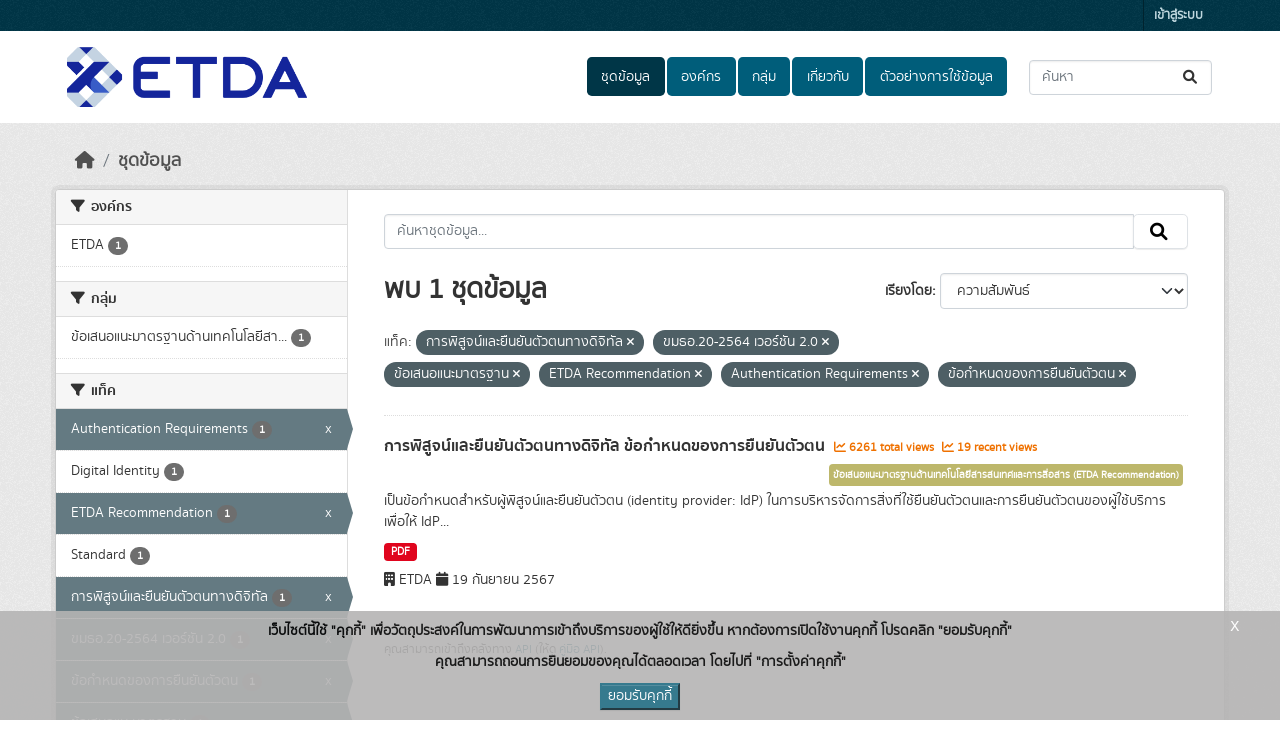

--- FILE ---
content_type: text/css; charset=utf-8
request_url: https://opendata.etda.or.th/webassets/ckanext-thai-gdc/bc075137_thai_gdc.css
body_size: 4802
content:
/*! jQuery UI - v1.14.0 - 2024-08-19
* https://jqueryui.com
* Includes: sortable.css, core.css, autocomplete.css, menu.css, theme.css
* To view and modify this theme, visit https://jqueryui.com/themeroller/?ffDefault=Arial%2CHelvetica%2Csans-serif&fsDefault=1em&fwDefault=normal&cornerRadius=3px&bgColorHeader=e9e9e9&bgTextureHeader=flat&borderColorHeader=dddddd&fcHeader=333333&iconColorHeader=444444&bgColorContent=ffffff&bgTextureContent=flat&borderColorContent=dddddd&fcContent=333333&iconColorContent=444444&bgColorDefault=f6f6f6&bgTextureDefault=flat&borderColorDefault=c5c5c5&fcDefault=454545&iconColorDefault=777777&bgColorHover=ededed&bgTextureHover=flat&borderColorHover=cccccc&fcHover=2b2b2b&iconColorHover=555555&bgColorActive=007fff&bgTextureActive=flat&borderColorActive=003eff&fcActive=ffffff&iconColorActive=ffffff&bgColorHighlight=fffa90&bgTextureHighlight=flat&borderColorHighlight=dad55e&fcHighlight=777620&iconColorHighlight=777620&bgColorError=fddfdf&bgTextureError=flat&borderColorError=f1a899&fcError=5f3f3f&iconColorError=cc0000&bgColorOverlay=aaaaaa&bgTextureOverlay=flat&bgImgOpacityOverlay=0&opacityOverlay=30&bgColorShadow=666666&bgTextureShadow=flat&bgImgOpacityShadow=0&opacityShadow=30&thicknessShadow=5px&offsetTopShadow=0px&offsetLeftShadow=0px&cornerRadiusShadow=8px
* Copyright OpenJS Foundation and other contributors; Licensed MIT */

.ui-sortable-handle{touch-action:none}.ui-helper-hidden{display:none}.ui-helper-hidden-accessible{border:0;clip:rect(0 0 0 0);height:1px;margin:-1px;overflow:hidden;padding:0;position:absolute;width:1px}.ui-helper-reset{margin:0;padding:0;border:0;outline:0;line-height:1.3;text-decoration:none;font-size:100%;list-style:none}.ui-helper-clearfix:before,.ui-helper-clearfix:after{content:"";display:table;border-collapse:collapse}.ui-helper-clearfix:after{clear:both}.ui-helper-zfix{width:100%;height:100%;top:0;left:0;position:absolute;opacity:0}.ui-front{z-index:100}.ui-state-disabled{cursor:default!important;pointer-events:none}.ui-icon{display:inline-block;vertical-align:middle;margin-top:-.25em;position:relative;text-indent:-99999px;overflow:hidden;background-repeat:no-repeat}.ui-widget-icon-block{left:50%;margin-left:-8px;display:block}.ui-widget-overlay{position:fixed;top:0;left:0;width:100%;height:100%}.ui-autocomplete{position:absolute;top:0;left:0;cursor:default}.ui-menu{list-style:none;padding:0;margin:0;display:block;outline:0}.ui-menu .ui-menu{position:absolute}.ui-menu .ui-menu-item{margin:0;cursor:pointer}.ui-menu .ui-menu-item-wrapper{position:relative;padding:3px 1em 3px .4em}.ui-menu .ui-menu-divider{margin:5px 0;height:0;font-size:0;line-height:0;border-width:1px 0 0 0}.ui-menu .ui-state-focus,.ui-menu .ui-state-active{margin:-1px}.ui-menu-icons{position:relative}.ui-menu-icons .ui-menu-item-wrapper{padding-left:2em}.ui-menu .ui-icon{position:absolute;top:0;bottom:0;left:.2em;margin:auto 0}.ui-menu .ui-menu-icon{left:auto;right:0}.ui-widget{font-family:Arial,Helvetica,sans-serif;font-size:1em}.ui-widget .ui-widget{font-size:1em}.ui-widget input,.ui-widget select,.ui-widget textarea,.ui-widget button{font-family:Arial,Helvetica,sans-serif;font-size:1em}.ui-widget.ui-widget-content{border:1px solid #c5c5c5}.ui-widget-content{border:1px solid #ddd;background:#fff;color:#333}.ui-widget-content a{color:#333}.ui-widget-header{border:1px solid #ddd;background:#e9e9e9;color:#333;font-weight:bold}.ui-widget-header a{color:#333}.ui-state-default,.ui-widget-content .ui-state-default,.ui-widget-header .ui-state-default,.ui-button,html .ui-button.ui-state-disabled:hover,html .ui-button.ui-state-disabled:active{border:1px solid #c5c5c5;background:#f6f6f6;font-weight:normal;color:#454545}.ui-state-default a,.ui-state-default a:link,.ui-state-default a:visited,a.ui-button,a:link.ui-button,a:visited.ui-button,.ui-button{color:#454545;text-decoration:none}.ui-state-hover,.ui-widget-content .ui-state-hover,.ui-widget-header .ui-state-hover,.ui-state-focus,.ui-widget-content .ui-state-focus,.ui-widget-header .ui-state-focus,.ui-button:hover,.ui-button:focus{border:1px solid #ccc;background:#ededed;font-weight:normal;color:#2b2b2b}.ui-state-hover a,.ui-state-hover a:hover,.ui-state-hover a:link,.ui-state-hover a:visited,.ui-state-focus a,.ui-state-focus a:hover,.ui-state-focus a:link,.ui-state-focus a:visited,a.ui-button:hover,a.ui-button:focus{color:#2b2b2b;text-decoration:none}.ui-visual-focus{box-shadow:0 0 3px 1px rgb(94,158,214)}.ui-state-active,.ui-widget-content .ui-state-active,.ui-widget-header .ui-state-active,a.ui-button:active,.ui-button:active,.ui-button.ui-state-active:hover{border:1px solid #003eff;background:#007fff;font-weight:normal;color:#fff}.ui-icon-background,.ui-state-active .ui-icon-background{border:#003eff;background-color:#fff}.ui-state-active a,.ui-state-active a:link,.ui-state-active a:visited{color:#fff;text-decoration:none}.ui-state-highlight,.ui-widget-content .ui-state-highlight,.ui-widget-header .ui-state-highlight{border:1px solid #dad55e;background:#fffa90;color:#777620}.ui-state-checked{border:1px solid #dad55e;background:#fffa90}.ui-state-highlight a,.ui-widget-content .ui-state-highlight a,.ui-widget-header .ui-state-highlight a{color:#777620}.ui-state-error,.ui-widget-content .ui-state-error,.ui-widget-header .ui-state-error{border:1px solid #f1a899;background:#fddfdf;color:#5f3f3f}.ui-state-error a,.ui-widget-content .ui-state-error a,.ui-widget-header .ui-state-error a{color:#5f3f3f}.ui-state-error-text,.ui-widget-content .ui-state-error-text,.ui-widget-header .ui-state-error-text{color:#5f3f3f}.ui-priority-primary,.ui-widget-content .ui-priority-primary,.ui-widget-header .ui-priority-primary{font-weight:bold}.ui-priority-secondary,.ui-widget-content .ui-priority-secondary,.ui-widget-header .ui-priority-secondary{opacity:.7;font-weight:normal}.ui-state-disabled,.ui-widget-content .ui-state-disabled,.ui-widget-header .ui-state-disabled{opacity:.35;background-image:none}.ui-icon{width:16px;height:16px}.ui-icon,.ui-widget-content .ui-icon{background-image:url("../../assets/vendor/images/ui-icons_444444_256x240.png")}.ui-widget-header .ui-icon{background-image:url("../../assets/vendor/images/ui-icons_444444_256x240.png")}.ui-state-hover .ui-icon,.ui-state-focus .ui-icon,.ui-button:hover .ui-icon,.ui-button:focus .ui-icon{background-image:url("../../assets/vendor/images/ui-icons_555555_256x240.png")}.ui-state-active .ui-icon,.ui-button:active .ui-icon{background-image:url("../../assets/vendor/images/ui-icons_ffffff_256x240.png")}.ui-state-highlight .ui-icon,.ui-button .ui-state-highlight.ui-icon{background-image:url("../../assets/vendor/images/ui-icons_777620_256x240.png")}.ui-state-error .ui-icon,.ui-state-error-text .ui-icon{background-image:url("../../assets/vendor/images/ui-icons_cc0000_256x240.png")}.ui-button .ui-icon{background-image:url("../../assets/vendor/images/ui-icons_777777_256x240.png")}.ui-icon-blank.ui-icon-blank.ui-icon-blank{background-image:none}.ui-icon-caret-1-n{background-position:0 0}.ui-icon-caret-1-ne{background-position:-16px 0}.ui-icon-caret-1-e{background-position:-32px 0}.ui-icon-caret-1-se{background-position:-48px 0}.ui-icon-caret-1-s{background-position:-65px 0}.ui-icon-caret-1-sw{background-position:-80px 0}.ui-icon-caret-1-w{background-position:-96px 0}.ui-icon-caret-1-nw{background-position:-112px 0}.ui-icon-caret-2-n-s{background-position:-128px 0}.ui-icon-caret-2-e-w{background-position:-144px 0}.ui-icon-triangle-1-n{background-position:0 -16px}.ui-icon-triangle-1-ne{background-position:-16px -16px}.ui-icon-triangle-1-e{background-position:-32px -16px}.ui-icon-triangle-1-se{background-position:-48px -16px}.ui-icon-triangle-1-s{background-position:-65px -16px}.ui-icon-triangle-1-sw{background-position:-80px -16px}.ui-icon-triangle-1-w{background-position:-96px -16px}.ui-icon-triangle-1-nw{background-position:-112px -16px}.ui-icon-triangle-2-n-s{background-position:-128px -16px}.ui-icon-triangle-2-e-w{background-position:-144px -16px}.ui-icon-arrow-1-n{background-position:0 -32px}.ui-icon-arrow-1-ne{background-position:-16px -32px}.ui-icon-arrow-1-e{background-position:-32px -32px}.ui-icon-arrow-1-se{background-position:-48px -32px}.ui-icon-arrow-1-s{background-position:-65px -32px}.ui-icon-arrow-1-sw{background-position:-80px -32px}.ui-icon-arrow-1-w{background-position:-96px -32px}.ui-icon-arrow-1-nw{background-position:-112px -32px}.ui-icon-arrow-2-n-s{background-position:-128px -32px}.ui-icon-arrow-2-ne-sw{background-position:-144px -32px}.ui-icon-arrow-2-e-w{background-position:-160px -32px}.ui-icon-arrow-2-se-nw{background-position:-176px -32px}.ui-icon-arrowstop-1-n{background-position:-192px -32px}.ui-icon-arrowstop-1-e{background-position:-208px -32px}.ui-icon-arrowstop-1-s{background-position:-224px -32px}.ui-icon-arrowstop-1-w{background-position:-240px -32px}.ui-icon-arrowthick-1-n{background-position:1px -48px}.ui-icon-arrowthick-1-ne{background-position:-16px -48px}.ui-icon-arrowthick-1-e{background-position:-32px -48px}.ui-icon-arrowthick-1-se{background-position:-48px -48px}.ui-icon-arrowthick-1-s{background-position:-64px -48px}.ui-icon-arrowthick-1-sw{background-position:-80px -48px}.ui-icon-arrowthick-1-w{background-position:-96px -48px}.ui-icon-arrowthick-1-nw{background-position:-112px -48px}.ui-icon-arrowthick-2-n-s{background-position:-128px -48px}.ui-icon-arrowthick-2-ne-sw{background-position:-144px -48px}.ui-icon-arrowthick-2-e-w{background-position:-160px -48px}.ui-icon-arrowthick-2-se-nw{background-position:-176px -48px}.ui-icon-arrowthickstop-1-n{background-position:-192px -48px}.ui-icon-arrowthickstop-1-e{background-position:-208px -48px}.ui-icon-arrowthickstop-1-s{background-position:-224px -48px}.ui-icon-arrowthickstop-1-w{background-position:-240px -48px}.ui-icon-arrowreturnthick-1-w{background-position:0 -64px}.ui-icon-arrowreturnthick-1-n{background-position:-16px -64px}.ui-icon-arrowreturnthick-1-e{background-position:-32px -64px}.ui-icon-arrowreturnthick-1-s{background-position:-48px -64px}.ui-icon-arrowreturn-1-w{background-position:-64px -64px}.ui-icon-arrowreturn-1-n{background-position:-80px -64px}.ui-icon-arrowreturn-1-e{background-position:-96px -64px}.ui-icon-arrowreturn-1-s{background-position:-112px -64px}.ui-icon-arrowrefresh-1-w{background-position:-128px -64px}.ui-icon-arrowrefresh-1-n{background-position:-144px -64px}.ui-icon-arrowrefresh-1-e{background-position:-160px -64px}.ui-icon-arrowrefresh-1-s{background-position:-176px -64px}.ui-icon-arrow-4{background-position:0 -80px}.ui-icon-arrow-4-diag{background-position:-16px -80px}.ui-icon-extlink{background-position:-32px -80px}.ui-icon-newwin{background-position:-48px -80px}.ui-icon-refresh{background-position:-64px -80px}.ui-icon-shuffle{background-position:-80px -80px}.ui-icon-transfer-e-w{background-position:-96px -80px}.ui-icon-transferthick-e-w{background-position:-112px -80px}.ui-icon-folder-collapsed{background-position:0 -96px}.ui-icon-folder-open{background-position:-16px -96px}.ui-icon-document{background-position:-32px -96px}.ui-icon-document-b{background-position:-48px -96px}.ui-icon-note{background-position:-64px -96px}.ui-icon-mail-closed{background-position:-80px -96px}.ui-icon-mail-open{background-position:-96px -96px}.ui-icon-suitcase{background-position:-112px -96px}.ui-icon-comment{background-position:-128px -96px}.ui-icon-person{background-position:-144px -96px}.ui-icon-print{background-position:-160px -96px}.ui-icon-trash{background-position:-176px -96px}.ui-icon-locked{background-position:-192px -96px}.ui-icon-unlocked{background-position:-208px -96px}.ui-icon-bookmark{background-position:-224px -96px}.ui-icon-tag{background-position:-240px -96px}.ui-icon-home{background-position:0 -112px}.ui-icon-flag{background-position:-16px -112px}.ui-icon-calendar{background-position:-32px -112px}.ui-icon-cart{background-position:-48px -112px}.ui-icon-pencil{background-position:-64px -112px}.ui-icon-clock{background-position:-80px -112px}.ui-icon-disk{background-position:-96px -112px}.ui-icon-calculator{background-position:-112px -112px}.ui-icon-zoomin{background-position:-128px -112px}.ui-icon-zoomout{background-position:-144px -112px}.ui-icon-search{background-position:-160px -112px}.ui-icon-wrench{background-position:-176px -112px}.ui-icon-gear{background-position:-192px -112px}.ui-icon-heart{background-position:-208px -112px}.ui-icon-star{background-position:-224px -112px}.ui-icon-link{background-position:-240px -112px}.ui-icon-cancel{background-position:0 -128px}.ui-icon-plus{background-position:-16px -128px}.ui-icon-plusthick{background-position:-32px -128px}.ui-icon-minus{background-position:-48px -128px}.ui-icon-minusthick{background-position:-64px -128px}.ui-icon-close{background-position:-80px -128px}.ui-icon-closethick{background-position:-96px -128px}.ui-icon-key{background-position:-112px -128px}.ui-icon-lightbulb{background-position:-128px -128px}.ui-icon-scissors{background-position:-144px -128px}.ui-icon-clipboard{background-position:-160px -128px}.ui-icon-copy{background-position:-176px -128px}.ui-icon-contact{background-position:-192px -128px}.ui-icon-image{background-position:-208px -128px}.ui-icon-video{background-position:-224px -128px}.ui-icon-script{background-position:-240px -128px}.ui-icon-alert{background-position:0 -144px}.ui-icon-info{background-position:-16px -144px}.ui-icon-notice{background-position:-32px -144px}.ui-icon-help{background-position:-48px -144px}.ui-icon-check{background-position:-64px -144px}.ui-icon-bullet{background-position:-80px -144px}.ui-icon-radio-on{background-position:-96px -144px}.ui-icon-radio-off{background-position:-112px -144px}.ui-icon-pin-w{background-position:-128px -144px}.ui-icon-pin-s{background-position:-144px -144px}.ui-icon-play{background-position:0 -160px}.ui-icon-pause{background-position:-16px -160px}.ui-icon-seek-next{background-position:-32px -160px}.ui-icon-seek-prev{background-position:-48px -160px}.ui-icon-seek-end{background-position:-64px -160px}.ui-icon-seek-start{background-position:-80px -160px}.ui-icon-seek-first{background-position:-80px -160px}.ui-icon-stop{background-position:-96px -160px}.ui-icon-eject{background-position:-112px -160px}.ui-icon-volume-off{background-position:-128px -160px}.ui-icon-volume-on{background-position:-144px -160px}.ui-icon-power{background-position:0 -176px}.ui-icon-signal-diag{background-position:-16px -176px}.ui-icon-signal{background-position:-32px -176px}.ui-icon-battery-0{background-position:-48px -176px}.ui-icon-battery-1{background-position:-64px -176px}.ui-icon-battery-2{background-position:-80px -176px}.ui-icon-battery-3{background-position:-96px -176px}.ui-icon-circle-plus{background-position:0 -192px}.ui-icon-circle-minus{background-position:-16px -192px}.ui-icon-circle-close{background-position:-32px -192px}.ui-icon-circle-triangle-e{background-position:-48px -192px}.ui-icon-circle-triangle-s{background-position:-64px -192px}.ui-icon-circle-triangle-w{background-position:-80px -192px}.ui-icon-circle-triangle-n{background-position:-96px -192px}.ui-icon-circle-arrow-e{background-position:-112px -192px}.ui-icon-circle-arrow-s{background-position:-128px -192px}.ui-icon-circle-arrow-w{background-position:-144px -192px}.ui-icon-circle-arrow-n{background-position:-160px -192px}.ui-icon-circle-zoomin{background-position:-176px -192px}.ui-icon-circle-zoomout{background-position:-192px -192px}.ui-icon-circle-check{background-position:-208px -192px}.ui-icon-circlesmall-plus{background-position:0 -208px}.ui-icon-circlesmall-minus{background-position:-16px -208px}.ui-icon-circlesmall-close{background-position:-32px -208px}.ui-icon-squaresmall-plus{background-position:-48px -208px}.ui-icon-squaresmall-minus{background-position:-64px -208px}.ui-icon-squaresmall-close{background-position:-80px -208px}.ui-icon-grip-dotted-vertical{background-position:0 -224px}.ui-icon-grip-dotted-horizontal{background-position:-16px -224px}.ui-icon-grip-solid-vertical{background-position:-32px -224px}.ui-icon-grip-solid-horizontal{background-position:-48px -224px}.ui-icon-gripsmall-diagonal-se{background-position:-64px -224px}.ui-icon-grip-diagonal-se{background-position:-80px -224px}.ui-corner-all,.ui-corner-top,.ui-corner-left,.ui-corner-tl{border-top-left-radius:3px}.ui-corner-all,.ui-corner-top,.ui-corner-right,.ui-corner-tr{border-top-right-radius:3px}.ui-corner-all,.ui-corner-bottom,.ui-corner-left,.ui-corner-bl{border-bottom-left-radius:3px}.ui-corner-all,.ui-corner-bottom,.ui-corner-right,.ui-corner-br{border-bottom-right-radius:3px}.ui-widget-overlay{background:#aaa;opacity:.3}.ui-widget-shadow{box-shadow:0 0 5px #666}
/* Fonts */
@font-face {
  font-family: 'sukhumvitBold';
  src: url('../../assets/fonts/sukhumvitset/sukhumvitset-bold-webfont.woff2') format('woff2'),
  url('../../assets/fonts/sukhumvitset/sukhumvitset-bold-webfont.woff') format('woff');
  font-weight: normal;
  font-style: normal;
}
@font-face {
  font-family: 'sukhumvitLight';
  src: url('../../assets/fonts/sukhumvitset/sukhumvitset-light-webfont.woff2') format('woff2'),
  url('../../assets/fonts/sukhumvitset/sukhumvitset-light-webfont.woff') format('woff');
  font-weight: normal;
  font-style: normal;
}
@font-face {
  font-family: 'sukhumvitMedium';
  src: url('../../assets/fonts/sukhumvitset/sukhumvitset-medium-webfont.woff2') format('woff2'),
  url('../../assets/fonts/sukhumvitset/sukhumvitset-medium-webfont.woff') format('woff');
  font-weight: normal;
  font-style: normal;
}
@font-face {
  font-family: 'sukhumvitSemiBold';
  src: url('../../assets/fonts/sukhumvitset/sukhumvitset-semibold-webfont.woff2') format('woff2'),
  url('../../assets/fonts/sukhumvitset/sukhumvitset-semibold-webfont.woff') format('woff');
  font-weight: normal;
  font-style: normal;
}
@font-face {
  font-family: 'sukhumvitText';
  src: url('../../assets/fonts/sukhumvitset/sukhumvitset-text-webfont.woff2') format('woff2'),
  url('../../assets/fonts/sukhumvitset/sukhumvitset-text-webfont.woff') format('woff');
  font-weight: normal;
  font-style: normal;
}
@font-face {
  font-family: 'sukhumvitThin';
  src: url('../../assets/fonts/sukhumvitset/sukhumvitset-thin-webfont.woff2') format('woff2'),
  url('../../assets/fonts/sukhumvitset/sukhumvitset-thin-webfont.woff') format('woff');
  font-weight: normal;
  font-style: normal;
}
body {
  font-family: "sukhumvitText";
}
.homepage .hero {
  background-position: center;
  background-repeat: no-repeat;
  background-size: cover;
}
.page-heading,
.media-heading {
  font-family: "sukhumvitBold";
}
.btn {
  font-family: "sukhumvitText";
}
.module-heading {
  font-family: "sukhumvitBold";
}
.module-content h1 {
  font-family: "sukhumvitText";
}
.news-header {
  font-family: "sukhumvitText";
}
.news-item-title {
  font-family: "sukhumvitText";
}
.add-dataset-modal {
  position: fixed;
  left: 50%;
  top: 20%;
  transform: translateX(-50%);
  z-index: 1050;
  display: none;
}
.add-dataset-modal-box {
  display: table-cell;
  background-color: #ffffff;
  border: 1px solid #999;
  border-radius: 6px;
  box-shadow: 0 3px 7px rgba(0, 0, 0, 0.3);
  background-clip: padding-box;
  outline: none;
  text-align: center;
}
.add-dataset-modal-description {
  margin-top: 30px;
}
.add-dataset-modal-description p {
  font-weight: bold;
}
.add-dataset-modal-description ul {
  text-align: left;
}
.add-dataset-modal .close {
  font-size: 35px;
  color: white;
  position: relative;
  top: -32px;
}
.add-dataset-modal-backdrop {
  display: none;
}
#dataset-resources {
  border: 1px solid #dddddd;
  padding: 15px;
  margin-bottom: 10px;
  border-radius: 10px;
}
#dataset-resources h3,
#dataset-resources .search-form {
  display: inline;
}
.resource-list {
  margin-top: 15px;
}
.js .image-upload input[type=file] {
  cursor: pointer;
  position: absolute;
  z-index: 1;
  opacity: 0;
}
.nav-tabs .fa:last-child,
.module-heading .fa:last-child,
.btn .fa:last-child {
  margin-right: 3px;
}
.resource-tracking-summary {
  margin-top: -20px !important;
  border-top: none !important;
}
.header {
  font-family: sukhumvitBold;
}
h1, h2, h3 {
  font-family: sukhumvitBold;
}
.masthead .section {
  font-family: sukhumvitBold;
}
.divIconFooter {
  float: left;
  margin-right: 5px;
}
.iconFooter {
  margin-right: 15px;
  width: 15px;
  -webkit-transition: all 0.5s ease;
  -moz-transition: all 0.5s ease;
  -o-transition: all 0.5s ease;
  transition: all 0.5s ease;
}
.ml35px {
  margin-left: 35px !important;
}
.totalVisitor {
  color: #ffffff;
  font-family: "sukhumvitBold";
  font-size: 20px;
  -webkit-transition: all 0.5s ease;
  -moz-transition: all 0.5s ease;
  -o-transition: all 0.5s ease;
  transition: all 0.5s ease;
}
.toolbar .breadcrumb a {
  text-shadow: none;
  color: #505050;
}
.textRecentViews {
  color: #EF7100;
  margin-left: 5px;
  font-family: sukhumvitText;
  font-size: 12px;
}
.package_count {
  font-family: sukhumvitText;
}
.site-footer {
  color: #ffffff;
}
.site-footer label {
  color: #ffffff;
}
.masthead {
  background: #fff
}
.close-cookies {
  text-align: right;
  position: absolute;
  top: 0px;
  right: 40px;
  color: rgb(255, 255, 255);
  font-size: 20px;
  font-weight: 400;
  cursor: pointer;
}
.txt-cookie {
  color: black;
  font-weight: bold;
}
.myDiv {
  background-color: rgb(181, 180, 180);
  opacity: 0.9;
  text-align: center;
  position: fixed;
  left: 0px;
  bottom: 0px;
  width: 100%;
  padding: 10px;
  color: white;
  z-index: 1;
}
p {
  margin-bottom: 10px;
}
.homepage .stats ul li {
  float: center;
  width: 33%;
}
.homepage .module-search .search-form {
  margin-bottom: auto;
}
.imgCategory {
  width: 90px;
  padding-top: 13px;
  vertical-align: middle;
}
@media (min-width: 768px){
.seven-cols .col-md-1,
.seven-cols .col-sm-1,
.seven-cols .col-lg-1  {
  width: 100%;
  *width: 100%;
}
}
@media (min-width: 992px) {
.seven-cols .col-md-1,
.seven-cols .col-sm-1,
.seven-cols .col-lg-1 {
  width: 14.285714285714285714285714285714%;
  *width: 14.285714285714285714285714285714%;
}
}
@media (min-width: 1200px) {
.seven-cols .col-md-1,
.seven-cols .col-sm-1,
.seven-cols .col-lg-1 {
  width: 14.285714285714285714285714285714%;
  *width: 14.285714285714285714285714285714%;
}
}
.gdcatalog-label {
  display: inline;
  padding: 8px;
  font-size: 75%;
  font-weight: 700;
  line-height: 1;
  color: #fff;
  text-align: center;
  white-space: nowrap;
  vertical-align: baseline;
  border-radius: 0.25em;
}
.gdcatalog-warning {
  background-color: #e56100;
  margin-left: 10px;
  margin-right: 0px;
}
.gdcatalog-success {
  background-color: #2a612a;
  margin-right: 0px;
}
.gdcatalog-alert {
  padding: 20px;
  background-color: #f44336;
  color: white;
}
.closebtn {
  margin-left: 15px;
  color: white;
  font-weight: bold;
  float: right;
  font-size: 22px;
  line-height: 20px;
  cursor: pointer;
  transition: 0.3s;
}
.closebtn:hover {
  color: black;
}
fieldset.checkboxes label {
  font-weight: normal;
  display: block;
}
fieldset.checkboxes label:after {
  content: none;
}
fieldset.checkboxes label input {
  width: auto;
  top: 0;
}
.select-data_type {
  margin-bottom: 8px;
}
.ckanext-datapreview {
  padding-top: 0px;
}
.ui-autocomplete .ui-menu-item a,
.ui-autocomplete .ui-menu-item a:active,
.ui-autocomplete .ui-menu-item a:focus,
.ui-autocomplete .ui-menu-item a:hover,
.ui-autocomplete .ui-menu-item a:visited {
    display: block;
    text-decoration: none;
}

.notes {
  word-break: break-word;
}

td.dataset-details {
  word-break: break-word;
}
#gdc_hint_module_controls {
    display: none;
    opacity: 0;
}


.gdc-field-hint-icon {
    font-size: 11px;
    font-weight: normal;
    background-color: #5b6ea5;
    border: none;
    color: #FFF;
    padding: 0px 7px;
    border-radius: 50px;
    margin: 0px 5px;
    user-select: none;
    cursor: pointer;
}

.gdc-field-hint-tooltip {
    position: absolute;
    opacity: 0;
    transform: scale(0);
    z-index: 200;
    transition: transform .3s cubic-bezier(.23, 1, .32, 1), opacity .3s;
    width: 350px;
    min-height: 30px;
    border: none;
    font-size: 14px;
    font-weight: normal;
    background-color: #648eff;
    color: #FFF;
    cursor: default;
    box-sizing: border-box;
    padding: 10px;
    border-radius: 5px;
    box-shadow: rgba(17, 17, 26, 0.1) 0px 4px 16px, rgba(17, 17, 26, 0.1) 0px 8px 24px, rgba(17, 17, 26, 0.1) 0px 16px 56px;
}

.gdc-field-hint-tooltip.active {
    transform: scale(1);
    opacity: 1;
}

#gdc_hint_module_controls {
    display: none;
    opacity: 0;
}


.gdc-field-hint-icon {
    font-size: 11px;
    font-weight: normal;
    background-color: #c7c9ce;
    color: #ffff;
    border: none;
    padding: 2px 7px 0px;
    border-radius: 50px;
    margin: 0px 5px;
    user-select: none;
    cursor: pointer;
}

.gdc-field-hint-tooltip {
    position: absolute;
    opacity: 0;
    transform: scale(0);
    z-index: 200;
    transition: transform .3s cubic-bezier(.23, 1, .32, 1), opacity .3s;
    width: 350px;
    min-height: 30px;
    border: none;
    font-size: 14px;
    font-weight: normal;
    background-color: #648eff;
    color: #FFF;
    cursor: default;
    box-sizing: border-box;
    padding: 10px;
    border-radius: 5px;
    box-shadow: rgba(17, 17, 26, 0.1) 0px 4px 16px, rgba(17, 17, 26, 0.1) 0px 8px 24px, rgba(17, 17, 26, 0.1) 0px 16px 56px;
}

@media (max-width: 580px) {
    .gdc-field-hint-tooltip {
        width: 225px;
    }
}


.gdc-field-hint-tooltip.active {
    transform: scale(1);
    opacity: 1;
}


.progress {
    margin-top: 10px;
    display: none;
}